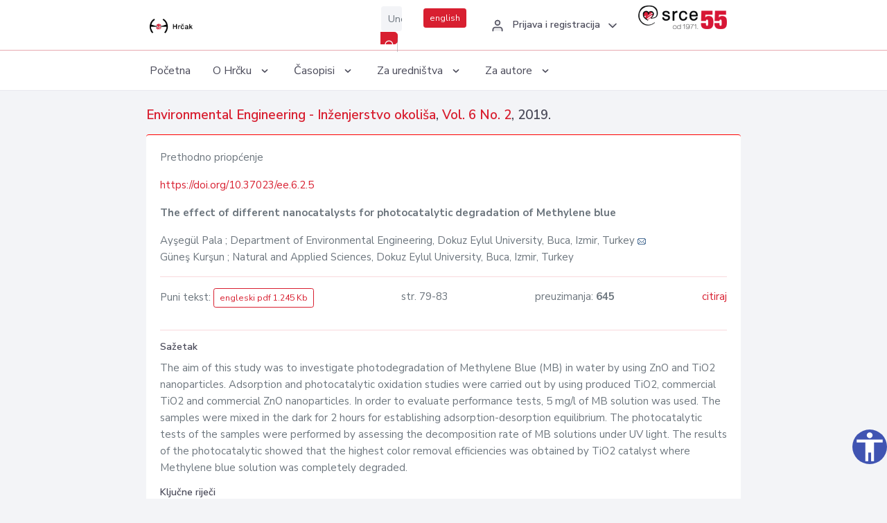

--- FILE ---
content_type: text/html; charset=UTF-8
request_url: https://hrcak.srce.hr/clanak/333289
body_size: 4889
content:
<!DOCTYPE html>
<html lang="hr">

<head>
    <meta charset="utf-8" />
    <title>The effect of different nanocatalysts for photocatalytic degradation of Methylene blue</title>
    <meta name="viewport" content="width=device-width, initial-scale=1.0">

            <meta name="description" content="The aim of this study was to investigate photodegradation of Methylene Blue (MB) in water by using ZnO and TiO2 nanoparticles. Adsorption and photocatalytic oxidation studies were carried out by using produced TiO2, commercial TiO2 and commercial ZnO..." />
                <meta name="keywords" content="TiO2; ZnO; Photocatalytic Degradation; Methylene Blue" />
    
        <!-- Highwire Press -->
                                    <meta name="citation_title" content="The effect of different nanocatalysts for photocatalytic degradation of Methylene blue"/>
                                                <meta name="citation_author" content="Pala, Ayşegül"/>
                                                <meta name="citation_author_institution" content="Department of Environmental Engineering, Dokuz Eylul University, Buca, Izmir, Turkey"/>
                                                <meta name="citation_author" content="Kurşun, Güneş"/>
                                                <meta name="citation_author_institution" content="Natural and Applied Sciences, Dokuz Eylul University, Buca, Izmir, Turkey"/>
                                                <meta name="citation_publication_date" content="2019/12/09"/>
                                                <meta name="citation_publisher" content="Sveučilište u Zagrebu Geotehnički fakultet"/>
                                                <meta name="citation_journal_title" content="Environmental Engineering - Inženjerstvo okoliša"/>
                                                <meta name="citation_issn" content="1849-4714"/>
                                                <meta name="citation_issn" content="1849-5079"/>
                                                <meta name="citation_volume" content="6"/>
                                                <meta name="citation_issue" content="2"/>
                                                <meta name="citation_doi" content="10.37023/ee.6.2.5"/>
                                                <meta name="citation_pdf_url" content="https://hrcak.srce.hr/file/333289"/>
                                                <meta name="citation_language" content="en"/>
                                                <meta name="citation_firstpage" content="79"/>
                                                <meta name="citation_lastpage" content="83"/>
                                                <meta name="citation_keywords" content="TiO2; ZnO; Photocatalytic Degradation; Methylene Blue"/>
                        
    
    <meta content="Srce" name="author" />
    <meta http-equiv="X-UA-Compatible" content="IE=edge" />

    <!-- App favicon -->
    <link rel="shortcut icon" href="/javno/assets/images/favicon.ico">

    <!-- App css -->
    <link href="/javno/assets/css/bootstrap.min.css" rel="stylesheet" type="text/css" />
    <link href="/javno/assets/css/icons.min.css" rel="stylesheet" type="text/css" />
    <link href="/javno/assets/css/app.css" rel="stylesheet" type="text/css" />
    <!-- JATS -->
    <link href="/javno/assets/libs/jats/transform/hrcak/hrcak.css" rel="stylesheet" type="text/css" />

    <link href="/javno/assets/css/custom_selec2_css.css" rel="stylesheet" type="text/css" />

    
</head>


<body data-layout="topnav">
<a class="skip-main text-white" href="#skipToMain" aria-label="skoči na glavni sadržaj">
    Skoči na glavni sadržaj
</a>

<div class="wrapper">

    <div class="navbar navbar-expand flex-column flex-md-row navbar-custom">
        <div class="container-fluid">
            <!-- LOGO -->
            <a href="https://hrcak.srce.hr/" class="navbar-brand mr-0 mr-md-2 logo">
                    <span class="logo-lg">
                        <img src="/javno/assets/images/hrcak-logo2.png" alt="" height="34" />

                    </span>
                <span class="logo-sm">
                        <img src="/javno/assets/images/hrcak-logo2.png" alt="" height="24">
                    </span>
            </a>

            <ul class="navbar-nav bd-navbar-nav flex-row list-unstyled menu-left mb-0">
                <li class="">
                    <button class="button-menu-mobile open-left disable-btn">
                        <i data-feather="menu" class="menu-icon"></i>
                        <i data-feather="x" class="close-icon"></i>
                    </button>
                </li>
            </ul>

            <ul class="navbar-nav flex-row ml-auto d-flex list-unstyled topnav-menu float-right mb-0">

								<!-- Search -->
                                <li>
                    <div class="app-search">
                        <form action="/pretraga" title="Pretraži">
                            <div class="input-group">
                                <input type="text" aria-label="Unesite pojam za pretragu..." class="form-control searchInput" name="q" placeholder="Unesite pojam za pretragu...">
                                <div class="input-group-append">
                                    <button class="btn btn-primary" aria-label="Pretraži" type="submit" value="submit"> <i data-feather="search" class="serachIkona"></i></button>
                                </div>
                            </div>
                        </form>
                    </div>
                </li>
                
                <li>
                    <div class="app-search">

                      <div class="input-group">
                                                <a rel="alternate" hreflang="en" href="https://hrcak.srce.hr/en/clanak/333289" class="mr-0 mt-1 btn btn-primary btn-sm ">english</a>
                                              </div>

                    </div>
                </li>


                <li class="dropdown notification-list align-self-center profile-dropdown">
                    <a class="nav-link dropdown-toggle nav-user mr-0" data-toggle="dropdown" href="#" role="button"
                       aria-haspopup="false" aria-expanded="false">
                        <div class="media user-profile ">
                                                            <div class="media-body text-left">
                                    <h6 class="pro-user-name ml-2 my-0">
                                        <i data-feather="user" class="icon-dual icon-xs mr-2"></i>
                                        <span>Prijava i registracija</span>
                                    </h6>
                                </div>
                                                        <span data-feather="chevron-down" class="ml-2 align-self-center"></span>
                        </div>
                    </a>
                    <div class="dropdown-menu profile-dropdown-items dropdown-menu-right">
                                                    <a href="/login" class="dropdown-item notify-item">
                                <i data-feather="user" class="icon-dual icon-xs mr-2"></i>
                                <span>Prijava</span>
                            </a>
                            <a href="/korisnik/nova_autentikacija" class="dropdown-item notify-item">
                                <i data-feather="help-circle" class="icon-dual icon-xs mr-2"></i>
                                <span>Promjena načina <br>autentikacije</span>
                            </a>
                            <a href="/novi_korisnik" class="dropdown-item notify-item">
                                <i data-feather="settings" class="icon-dual icon-xs mr-2"></i>
                                <span>Registracija</span>
                            </a>
                                            </div>
                </li>


                <li class="d-none d-sm-block">
                    <div class="app-search">

                        <div class="input-group">
                            <a href="https://www.srce.unizg.hr" target="_blank"><img src="/javno/assets/images/srcelogo55.png" class="mr-0" alt="srce logo" height="34"></a>
                        </div>

                    </div>
                </li>


            </ul>
        </div>

    </div>
<div class="topnav shadow-sm">
        <div class="container-fluid">
            <nav class="navbar navbar-light navbar-expand-lg topbar-nav">
                <div class="collapse navbar-collapse" id="topnav-menu-content">
                    <ul class="metismenu" id="menu-bar">
                        <li class="menu-title">Navigation</li>

                        <li>
                            <a href="/">
                                <span class="badge badge-success float-right">1</span>
                                <span>Početna</span>
                            </a>
                        </li>
                        <li class="menu-title">O Hrčku</li>

                        <li>
                            <a href="javascript: void(0);">

                                <span> O Hrčku </span>
                                <span class="menu-arrow"></span>
                            </a>

                            <ul class="nav-second-level" aria-expanded="false">
                                <li>
                                    <a href="https://hrcak.srce.hr/o-hrcku">O Hrčku</a>
                                </li>
                                <li>
                                    <a href="https://hrcak.srce.hr/interoperabilnost">Interoperabilnost</a>
                                </li>
                                <li>
                                    <a href="https://hrcak.srce.hr/politike">Politike korištenja</a>
                                </li>
                                <li>
                                    <a href="https://hrcak.srce.hr/savjet-hrcka">Savjet Hrčka</a>
                                </li>
                                <li>
                                    <a href="https://hrcak.srce.hr/kontakt">Kontakt</a>
                                </li>
                                <li>
                                    <a href="https://www.srce.unizg.hr/redovna-odrzavanja-sustava#hrcak">Redovne nadogradnje</a>
                                </li>
                            </ul>
                        </li>



                        <li>
                            <a href="javascript: void(0);">

                                <span> Časopisi </span>
                                <span class="menu-arrow"></span>
                            </a>

                            <ul class="nav-second-level" aria-expanded="false">
                                <li>
                                    <a href="https://hrcak.srce.hr/popis_casopisa/abecedno">Abecedno</a>
                                </li>
                                <li>
                                    <a href="https://hrcak.srce.hr/podrucja">Po područjima</a>
                                </li>

                            </ul>
                        </li>
                        <li>
                            <a href="javascript: void(0);">

                                <span> Za uredništva </span>
                                <span class="menu-arrow"></span>
                            </a>

                            <ul class="nav-second-level" aria-expanded="false">
                                <li>
                                    <a href="https://hrcak.srce.hr/posjecenost">Posjećenost časopisa</a>
                                </li>
                                <li>
                                    <a href="https://hrcak.srce.hr/statusi">Statusi časopisa</a>
                                </li>
                                <li>
                                    <a href="https://wiki.srce.hr/pages/viewpage.action?pageId=27690837" target="_blank">Upute za administratore časopisa</a>
                                </li>
                                <li>
                                    <a href="https://hrcak.srce.hr/otvoreni-pristup">Izjava o otvorenom pristupu</a>
                                </li>
                                <li>
                                    <a href="https://hrcak.srce.hr/kriteriji">Kriteriji uvrštavanja časopisa</a>
                                </li>
                                <li>
                                    <a href="https://hrcak.srce.hr/novi_casopis">Prijava časopisa u Hrčak</a>
                                </li>
                                <li>
                                    <a href="https://hrcak.srce.hr/alati">Alati</a>
                                </li>
                            </ul>
                        </li>
                        <li>
                            <a href="javascript: void(0);">

                                <span> Za autore </span>
                                <span class="menu-arrow"></span>
                            </a>

                            <ul class="nav-second-level" aria-expanded="false">
                                <li>
                                    <a href="https://hrcak.srce.hr/prijava-radova">Prijava radova</a>
                                </li>
                                <li>
                                    <a href="https://hrcak.srce.hr/orcid">ORCID identifikator</a>
                                </li>

                            </ul>
                        </li>

                    </ul>
                </div>
            </nav>
        </div>
    </div>
        
    <div id="skipToMain">
            <div class="content-page">
            <div class="content">
                <div class="container-fluid">
                    <div class="row page-title">
                        <div class="col-md-12">
                            <h4 class="mb-1 mt-0">
                                <a href="https://hrcak.srce.hr/io">Environmental Engineering - Inženjerstvo okoliša</a>,
                                <a href="https://hrcak.srce.hr/broj/18299">Vol. 6  No. 2</a>, 2019.</h4>
                        </div>
                    </div>

                    <div class="row">
                        <div class="col-lg-12 col-xs-12 col-md-12">
                            <div class="card topBorder">
                                <div class="card-body">
                                    <p>Prethodno priopćenje</p>
                                                                            <p><a title="doi" href="https://doi.org/10.37023/ee.6.2.5">https://doi.org/10.37023/ee.6.2.5</a></p>
                                                                        <p><b>The effect of different nanocatalysts for photocatalytic degradation of Methylene blue</b></p>

                                    <p>
                                                                                                                                                                            Ayşegül Pala
                                            
                                                                                                                                                    ; Department of Environmental Engineering, Dokuz Eylul University, Buca, Izmir, Turkey
                                                                                                                                                                                                                                            <a href="mailto:a&#x79;segul&#x2e;p&#x61;la&#64;deu&#46;ed&#x75;&#x2e;tr"><img title="mail" src="https://hrcak.srce.hr/javno/assets/images/mail.gif"></a>
                                                                                                                                                                                        <br>
                                                                                                                                    Güneş Kurşun
                                            
                                                                                                                                                    ; Natural and Applied Sciences, Dokuz Eylul University, Buca, Izmir, Turkey
                                                                                                                                                                                    <br>
                                                                            </p>
                                                                        <hr>
                                                                                                                     <div class="d-flex justify-content-between">
                                            <p>Puni tekst: <a class="btn btn-outline-primary btn-sm" href="https://hrcak.srce.hr/file/333289" target="_blank">engleski pdf 1.245 Kb</a></p>

                                                                                                                                        <p>str. 79-83</p>
                                                                                        <p>preuzimanja: <strong>645</strong></p>
                                            <p>
                                                <a href="#" id="cite_link">citiraj</a>
                                            </p>
                                        </div>

                                        
                                        <div id="cite" style="display: none;">
                                                                                            <p><b>APA 6th Edition</b></p>
                                                <p>Pala, A. i Kurşun, G. (2019). The effect of different nanocatalysts for photocatalytic degradation of Methylene blue. <i>Environmental Engineering - Inženjerstvo okoliša, 6</i> (2), 79-83.  https://doi.org/10.37023/ee.6.2.5</p>
                                                                                                    <hr>
                                                                                                                                            <p><b>MLA 8th Edition</b></p>
                                                <p>Pala, Ayşegül i Güneş Kurşun. "The effect of different nanocatalysts for photocatalytic degradation of Methylene blue." <i>Environmental Engineering - Inženjerstvo okoliša</i>, vol. 6, br. 2, 2019, str. 79-83. https://doi.org/10.37023/ee.6.2.5. Citirano 30.01.2026.</p>
                                                                                                    <hr>
                                                                                                                                            <p><b>Chicago 17th Edition</b></p>
                                                <p>Pala, Ayşegül i Güneş Kurşun. "The effect of different nanocatalysts for photocatalytic degradation of Methylene blue." <i>Environmental Engineering - Inženjerstvo okoliša</i> 6, br. 2 (2019): 79-83. https://doi.org/10.37023/ee.6.2.5</p>
                                                                                                    <hr>
                                                                                                                                            <p><b>Harvard</b></p>
                                                <p>Pala, A., i Kurşun, G. (2019). 'The effect of different nanocatalysts for photocatalytic degradation of Methylene blue', <i>Environmental Engineering - Inženjerstvo okoliša</i>, 6(2), str. 79-83. https://doi.org/10.37023/ee.6.2.5</p>
                                                                                                    <hr>
                                                                                                                                            <p><b>Vancouver</b></p>
                                                <p>Pala A, Kurşun G. The effect of different nanocatalysts for photocatalytic degradation of Methylene blue. Environmental Engineering - Inženjerstvo okoliša [Internet]. 2019 [pristupljeno 30.01.2026.];6(2):79-83. https://doi.org/10.37023/ee.6.2.5</p>
                                                                                                    <hr>
                                                                                                                                            <p><b>IEEE</b></p>
                                                <p>A. Pala i G. Kurşun, "The effect of different nanocatalysts for photocatalytic degradation of Methylene blue", <i>Environmental Engineering - Inženjerstvo okoliša</i>, vol.6, br. 2, str. 79-83, 2019. [Online]. https://doi.org/10.37023/ee.6.2.5</p>
                                                                                            
                                        </div>

                                                                             
                                    
                                    
                                        <hr>

                                    <h6>Sažetak</h6>
                                    <p>The aim of this study was to investigate photodegradation of Methylene Blue (MB) in water by using ZnO and TiO2 nanoparticles. Adsorption and photocatalytic oxidation studies were carried out by using produced TiO2, commercial TiO2 and commercial ZnO nanoparticles. In order to evaluate performance tests, 5 mg/l of MB solution was used. The samples were mixed in the dark for 2 hours for establishing adsorption-desorption equilibrium. The photocatalytic tests of the samples were performed by assessing the decomposition rate of MB solutions under UV light. The results of the photocatalytic showed that the highest color removal efficiencies was obtained by TiO2 catalyst where Methylene blue solution was completely degraded.</p>
                                    <h6>Ključne riječi</h6>
                                    <p>
                                                                                    <a href="https://hrcak.srce.hr/pretraga?type=napredna&amp;field[]=article_keywords&amp;term[]=%22TiO2%22">TiO2</a>;                                                                                    <a href="https://hrcak.srce.hr/pretraga?type=napredna&amp;field[]=article_keywords&amp;term[]=%22+ZnO%22"> ZnO</a>;                                                                                    <a href="https://hrcak.srce.hr/pretraga?type=napredna&amp;field[]=article_keywords&amp;term[]=%22+Photocatalytic+Degradation%22"> Photocatalytic Degradation</a>;                                                                                    <a href="https://hrcak.srce.hr/pretraga?type=napredna&amp;field[]=article_keywords&amp;term[]=%22+Methylene+Blue%22"> Methylene Blue</a>                                                                            </p>
                                    <h6>Hrčak ID: </h6>
                                    <p>229235</p>
                                    <h6>URI</h6>
                                    <p><a href="https://hrcak.srce.hr/229235">https://hrcak.srce.hr/229235</a> </p>
                                    <h6>Datum izdavanja:</h6>
                                    <p>9.12.2019.</p>
                                                                        <p>
                                                                                                                                                                                                        </p>
                                    <p class="text-center mt-5">Posjeta: 1.707
                                        <a href="https://hrcak.srce.hr/posjecenost-objasnjenje">*</a>
                                    </p>
                                </div>
                            </div>
                        </div>

                    </div>

                    <!-- JATS -->
                    
                </div>
            </div>
        </div>


    </div>

    
    <script src = "https://ajax.googleapis.com/ajax/libs/jquery/2.1.3/jquery.min.js"></script>
    <script>
        $('#cite_link').click(function(){
            $('#cite').slideToggle('fast');
            return false;
        });
        $('#verzije_link').click(function(){
            $('#verzije').slideToggle('fast');
            return false;
        });
    </script>


    </div>

    <footer class="footer">
        <div class="container-fluid">
            <div class="row">

                <div class="col-12">
                    <div class="footerLinks">
                            <span>
                                2021 © Portal hrvatskih znanstvenih i stručnih časopisa - Hrčak
                            </span>
                        <div>
                            <a href="https://wiki.srce.hr/x/xIB3Aw" target="_blank">Izjava o pristupačnosti</a>
                            |

                                                            <a href="https://www.srce.unizg.hr/politika-privatnosti" target="_blank">Politika privatnosti</a>
                                                            |
                            <a href="/kontakt">Kontakt</a>
                        </div>

                    </div>

                </div>
            </div>
        </div>
    </footer>

</div>



<script src="/javno/assets/js/vendor.min.js"></script>
<script src="/javno/assets/libs/moment/moment.min.js"></script>
<script src="/javno/assets/js/app.min.js"></script>

<script src="/javno/assets/js/pristupacnost.js"></script>
<script>
    var options = {
        icon: {
            circular: true,
            img: 'accessibility',
        }
    }
    window.addEventListener('load', function () { new Pristupacnost(options); }, false);
</script>

<script>
    (function(i,s,o,g,r,a,m){i['GoogleAnalyticsObject']=r;i[r]=i[r]||function(){
        (i[r].q=i[r].q||[]).push(arguments)},i[r].l=1*new Date();a=s.createElement(o),
        m=s.getElementsByTagName(o)[0];a.async=1;a.src=g;m.parentNode.insertBefore(a,m)
    })(window,document,'script','https://www.google-analytics.com/analytics.js','ga');
    ga('create', 'UA-3867323-1', 'auto');
    ga('send', 'pageview');
</script>

</body>

</html>
